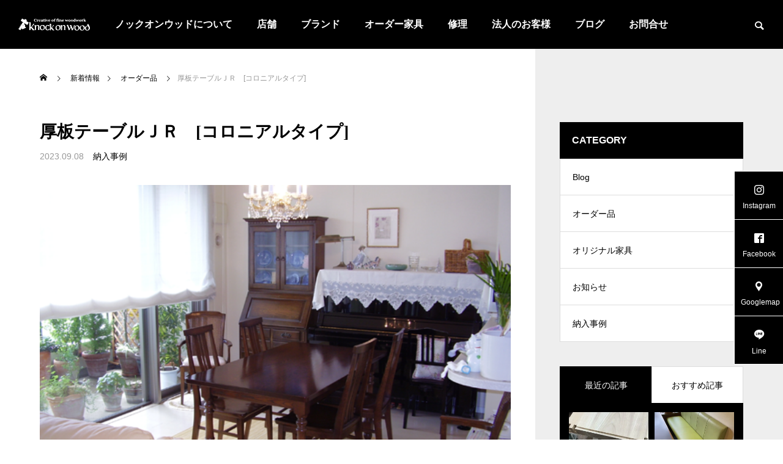

--- FILE ---
content_type: text/html; charset=UTF-8
request_url: https://www.knockonwood.co.jp/?p=233
body_size: 17896
content:
<!DOCTYPE html>
<html class="pc" lang="ja">
<head>
<meta charset="UTF-8">
<!--[if IE]><meta http-equiv="X-UA-Compatible" content="IE=edge"><![endif]-->
<meta name="viewport" content="width=device-width">
<title>厚板テーブルＪＲ　[コロニアルタイプ] | 横浜クラシック家具、無垢材家具の販売・修理店｜ノックオンウッド</title>
<meta name="description" content="東京都世田谷区　Ｔ邸NoT-118スタイルコロニアルシリーズ　厚板テーブルＪＲサイズ幅1,500×奥行850×高さ710mm素材オーク無垢材仕上げラッカーカラーNo3...">
<link rel="pingback" href="https://www.knockonwood.co.jp/top/xmlrpc.php">
<meta name='robots' content='max-image-preview:large' />
<link rel='dns-prefetch' href='//www.googletagmanager.com' />
<link rel="alternate" type="application/rss+xml" title="横浜クラシック家具、無垢材家具の販売・修理店｜ノックオンウッド &raquo; フィード" href="https://www.knockonwood.co.jp/?feed=rss2" />
<link rel="alternate" type="application/rss+xml" title="横浜クラシック家具、無垢材家具の販売・修理店｜ノックオンウッド &raquo; コメントフィード" href="https://www.knockonwood.co.jp/?feed=comments-rss2" />
<link rel="alternate" type="application/rss+xml" title="横浜クラシック家具、無垢材家具の販売・修理店｜ノックオンウッド &raquo; 厚板テーブルＪＲ　[コロニアルタイプ] のコメントのフィード" href="https://www.knockonwood.co.jp/?feed=rss2&#038;p=233" />
<link rel="alternate" title="oEmbed (JSON)" type="application/json+oembed" href="https://www.knockonwood.co.jp/index.php?rest_route=%2Foembed%2F1.0%2Fembed&#038;url=https%3A%2F%2Fwww.knockonwood.co.jp%2F%3Fp%3D233" />
<link rel="alternate" title="oEmbed (XML)" type="text/xml+oembed" href="https://www.knockonwood.co.jp/index.php?rest_route=%2Foembed%2F1.0%2Fembed&#038;url=https%3A%2F%2Fwww.knockonwood.co.jp%2F%3Fp%3D233&#038;format=xml" />
<style id='wp-img-auto-sizes-contain-inline-css' type='text/css'>
img:is([sizes=auto i],[sizes^="auto," i]){contain-intrinsic-size:3000px 1500px}
/*# sourceURL=wp-img-auto-sizes-contain-inline-css */
</style>
<link rel='stylesheet' id='style-css' href='https://www.knockonwood.co.jp/top/wp-content/themes/falcon_tcd089/style.css?ver=2.1.1' type='text/css' media='all' />
<style id='wp-block-library-inline-css' type='text/css'>
:root{--wp-block-synced-color:#7a00df;--wp-block-synced-color--rgb:122,0,223;--wp-bound-block-color:var(--wp-block-synced-color);--wp-editor-canvas-background:#ddd;--wp-admin-theme-color:#007cba;--wp-admin-theme-color--rgb:0,124,186;--wp-admin-theme-color-darker-10:#006ba1;--wp-admin-theme-color-darker-10--rgb:0,107,160.5;--wp-admin-theme-color-darker-20:#005a87;--wp-admin-theme-color-darker-20--rgb:0,90,135;--wp-admin-border-width-focus:2px}@media (min-resolution:192dpi){:root{--wp-admin-border-width-focus:1.5px}}.wp-element-button{cursor:pointer}:root .has-very-light-gray-background-color{background-color:#eee}:root .has-very-dark-gray-background-color{background-color:#313131}:root .has-very-light-gray-color{color:#eee}:root .has-very-dark-gray-color{color:#313131}:root .has-vivid-green-cyan-to-vivid-cyan-blue-gradient-background{background:linear-gradient(135deg,#00d084,#0693e3)}:root .has-purple-crush-gradient-background{background:linear-gradient(135deg,#34e2e4,#4721fb 50%,#ab1dfe)}:root .has-hazy-dawn-gradient-background{background:linear-gradient(135deg,#faaca8,#dad0ec)}:root .has-subdued-olive-gradient-background{background:linear-gradient(135deg,#fafae1,#67a671)}:root .has-atomic-cream-gradient-background{background:linear-gradient(135deg,#fdd79a,#004a59)}:root .has-nightshade-gradient-background{background:linear-gradient(135deg,#330968,#31cdcf)}:root .has-midnight-gradient-background{background:linear-gradient(135deg,#020381,#2874fc)}:root{--wp--preset--font-size--normal:16px;--wp--preset--font-size--huge:42px}.has-regular-font-size{font-size:1em}.has-larger-font-size{font-size:2.625em}.has-normal-font-size{font-size:var(--wp--preset--font-size--normal)}.has-huge-font-size{font-size:var(--wp--preset--font-size--huge)}.has-text-align-center{text-align:center}.has-text-align-left{text-align:left}.has-text-align-right{text-align:right}.has-fit-text{white-space:nowrap!important}#end-resizable-editor-section{display:none}.aligncenter{clear:both}.items-justified-left{justify-content:flex-start}.items-justified-center{justify-content:center}.items-justified-right{justify-content:flex-end}.items-justified-space-between{justify-content:space-between}.screen-reader-text{border:0;clip-path:inset(50%);height:1px;margin:-1px;overflow:hidden;padding:0;position:absolute;width:1px;word-wrap:normal!important}.screen-reader-text:focus{background-color:#ddd;clip-path:none;color:#444;display:block;font-size:1em;height:auto;left:5px;line-height:normal;padding:15px 23px 14px;text-decoration:none;top:5px;width:auto;z-index:100000}html :where(.has-border-color){border-style:solid}html :where([style*=border-top-color]){border-top-style:solid}html :where([style*=border-right-color]){border-right-style:solid}html :where([style*=border-bottom-color]){border-bottom-style:solid}html :where([style*=border-left-color]){border-left-style:solid}html :where([style*=border-width]){border-style:solid}html :where([style*=border-top-width]){border-top-style:solid}html :where([style*=border-right-width]){border-right-style:solid}html :where([style*=border-bottom-width]){border-bottom-style:solid}html :where([style*=border-left-width]){border-left-style:solid}html :where(img[class*=wp-image-]){height:auto;max-width:100%}:where(figure){margin:0 0 1em}html :where(.is-position-sticky){--wp-admin--admin-bar--position-offset:var(--wp-admin--admin-bar--height,0px)}@media screen and (max-width:600px){html :where(.is-position-sticky){--wp-admin--admin-bar--position-offset:0px}}

/*# sourceURL=wp-block-library-inline-css */
</style><style id='wp-block-image-inline-css' type='text/css'>
.wp-block-image>a,.wp-block-image>figure>a{display:inline-block}.wp-block-image img{box-sizing:border-box;height:auto;max-width:100%;vertical-align:bottom}@media not (prefers-reduced-motion){.wp-block-image img.hide{visibility:hidden}.wp-block-image img.show{animation:show-content-image .4s}}.wp-block-image[style*=border-radius] img,.wp-block-image[style*=border-radius]>a{border-radius:inherit}.wp-block-image.has-custom-border img{box-sizing:border-box}.wp-block-image.aligncenter{text-align:center}.wp-block-image.alignfull>a,.wp-block-image.alignwide>a{width:100%}.wp-block-image.alignfull img,.wp-block-image.alignwide img{height:auto;width:100%}.wp-block-image .aligncenter,.wp-block-image .alignleft,.wp-block-image .alignright,.wp-block-image.aligncenter,.wp-block-image.alignleft,.wp-block-image.alignright{display:table}.wp-block-image .aligncenter>figcaption,.wp-block-image .alignleft>figcaption,.wp-block-image .alignright>figcaption,.wp-block-image.aligncenter>figcaption,.wp-block-image.alignleft>figcaption,.wp-block-image.alignright>figcaption{caption-side:bottom;display:table-caption}.wp-block-image .alignleft{float:left;margin:.5em 1em .5em 0}.wp-block-image .alignright{float:right;margin:.5em 0 .5em 1em}.wp-block-image .aligncenter{margin-left:auto;margin-right:auto}.wp-block-image :where(figcaption){margin-bottom:1em;margin-top:.5em}.wp-block-image.is-style-circle-mask img{border-radius:9999px}@supports ((-webkit-mask-image:none) or (mask-image:none)) or (-webkit-mask-image:none){.wp-block-image.is-style-circle-mask img{border-radius:0;-webkit-mask-image:url('data:image/svg+xml;utf8,<svg viewBox="0 0 100 100" xmlns="http://www.w3.org/2000/svg"><circle cx="50" cy="50" r="50"/></svg>');mask-image:url('data:image/svg+xml;utf8,<svg viewBox="0 0 100 100" xmlns="http://www.w3.org/2000/svg"><circle cx="50" cy="50" r="50"/></svg>');mask-mode:alpha;-webkit-mask-position:center;mask-position:center;-webkit-mask-repeat:no-repeat;mask-repeat:no-repeat;-webkit-mask-size:contain;mask-size:contain}}:root :where(.wp-block-image.is-style-rounded img,.wp-block-image .is-style-rounded img){border-radius:9999px}.wp-block-image figure{margin:0}.wp-lightbox-container{display:flex;flex-direction:column;position:relative}.wp-lightbox-container img{cursor:zoom-in}.wp-lightbox-container img:hover+button{opacity:1}.wp-lightbox-container button{align-items:center;backdrop-filter:blur(16px) saturate(180%);background-color:#5a5a5a40;border:none;border-radius:4px;cursor:zoom-in;display:flex;height:20px;justify-content:center;opacity:0;padding:0;position:absolute;right:16px;text-align:center;top:16px;width:20px;z-index:100}@media not (prefers-reduced-motion){.wp-lightbox-container button{transition:opacity .2s ease}}.wp-lightbox-container button:focus-visible{outline:3px auto #5a5a5a40;outline:3px auto -webkit-focus-ring-color;outline-offset:3px}.wp-lightbox-container button:hover{cursor:pointer;opacity:1}.wp-lightbox-container button:focus{opacity:1}.wp-lightbox-container button:focus,.wp-lightbox-container button:hover,.wp-lightbox-container button:not(:hover):not(:active):not(.has-background){background-color:#5a5a5a40;border:none}.wp-lightbox-overlay{box-sizing:border-box;cursor:zoom-out;height:100vh;left:0;overflow:hidden;position:fixed;top:0;visibility:hidden;width:100%;z-index:100000}.wp-lightbox-overlay .close-button{align-items:center;cursor:pointer;display:flex;justify-content:center;min-height:40px;min-width:40px;padding:0;position:absolute;right:calc(env(safe-area-inset-right) + 16px);top:calc(env(safe-area-inset-top) + 16px);z-index:5000000}.wp-lightbox-overlay .close-button:focus,.wp-lightbox-overlay .close-button:hover,.wp-lightbox-overlay .close-button:not(:hover):not(:active):not(.has-background){background:none;border:none}.wp-lightbox-overlay .lightbox-image-container{height:var(--wp--lightbox-container-height);left:50%;overflow:hidden;position:absolute;top:50%;transform:translate(-50%,-50%);transform-origin:top left;width:var(--wp--lightbox-container-width);z-index:9999999999}.wp-lightbox-overlay .wp-block-image{align-items:center;box-sizing:border-box;display:flex;height:100%;justify-content:center;margin:0;position:relative;transform-origin:0 0;width:100%;z-index:3000000}.wp-lightbox-overlay .wp-block-image img{height:var(--wp--lightbox-image-height);min-height:var(--wp--lightbox-image-height);min-width:var(--wp--lightbox-image-width);width:var(--wp--lightbox-image-width)}.wp-lightbox-overlay .wp-block-image figcaption{display:none}.wp-lightbox-overlay button{background:none;border:none}.wp-lightbox-overlay .scrim{background-color:#fff;height:100%;opacity:.9;position:absolute;width:100%;z-index:2000000}.wp-lightbox-overlay.active{visibility:visible}@media not (prefers-reduced-motion){.wp-lightbox-overlay.active{animation:turn-on-visibility .25s both}.wp-lightbox-overlay.active img{animation:turn-on-visibility .35s both}.wp-lightbox-overlay.show-closing-animation:not(.active){animation:turn-off-visibility .35s both}.wp-lightbox-overlay.show-closing-animation:not(.active) img{animation:turn-off-visibility .25s both}.wp-lightbox-overlay.zoom.active{animation:none;opacity:1;visibility:visible}.wp-lightbox-overlay.zoom.active .lightbox-image-container{animation:lightbox-zoom-in .4s}.wp-lightbox-overlay.zoom.active .lightbox-image-container img{animation:none}.wp-lightbox-overlay.zoom.active .scrim{animation:turn-on-visibility .4s forwards}.wp-lightbox-overlay.zoom.show-closing-animation:not(.active){animation:none}.wp-lightbox-overlay.zoom.show-closing-animation:not(.active) .lightbox-image-container{animation:lightbox-zoom-out .4s}.wp-lightbox-overlay.zoom.show-closing-animation:not(.active) .lightbox-image-container img{animation:none}.wp-lightbox-overlay.zoom.show-closing-animation:not(.active) .scrim{animation:turn-off-visibility .4s forwards}}@keyframes show-content-image{0%{visibility:hidden}99%{visibility:hidden}to{visibility:visible}}@keyframes turn-on-visibility{0%{opacity:0}to{opacity:1}}@keyframes turn-off-visibility{0%{opacity:1;visibility:visible}99%{opacity:0;visibility:visible}to{opacity:0;visibility:hidden}}@keyframes lightbox-zoom-in{0%{transform:translate(calc((-100vw + var(--wp--lightbox-scrollbar-width))/2 + var(--wp--lightbox-initial-left-position)),calc(-50vh + var(--wp--lightbox-initial-top-position))) scale(var(--wp--lightbox-scale))}to{transform:translate(-50%,-50%) scale(1)}}@keyframes lightbox-zoom-out{0%{transform:translate(-50%,-50%) scale(1);visibility:visible}99%{visibility:visible}to{transform:translate(calc((-100vw + var(--wp--lightbox-scrollbar-width))/2 + var(--wp--lightbox-initial-left-position)),calc(-50vh + var(--wp--lightbox-initial-top-position))) scale(var(--wp--lightbox-scale));visibility:hidden}}
/*# sourceURL=https://www.knockonwood.co.jp/top/wp-includes/blocks/image/style.min.css */
</style>
<style id='wp-block-paragraph-inline-css' type='text/css'>
.is-small-text{font-size:.875em}.is-regular-text{font-size:1em}.is-large-text{font-size:2.25em}.is-larger-text{font-size:3em}.has-drop-cap:not(:focus):first-letter{float:left;font-size:8.4em;font-style:normal;font-weight:100;line-height:.68;margin:.05em .1em 0 0;text-transform:uppercase}body.rtl .has-drop-cap:not(:focus):first-letter{float:none;margin-left:.1em}p.has-drop-cap.has-background{overflow:hidden}:root :where(p.has-background){padding:1.25em 2.375em}:where(p.has-text-color:not(.has-link-color)) a{color:inherit}p.has-text-align-left[style*="writing-mode:vertical-lr"],p.has-text-align-right[style*="writing-mode:vertical-rl"]{rotate:180deg}
/*# sourceURL=https://www.knockonwood.co.jp/top/wp-includes/blocks/paragraph/style.min.css */
</style>
<style id='wp-block-table-inline-css' type='text/css'>
.wp-block-table{overflow-x:auto}.wp-block-table table{border-collapse:collapse;width:100%}.wp-block-table thead{border-bottom:3px solid}.wp-block-table tfoot{border-top:3px solid}.wp-block-table td,.wp-block-table th{border:1px solid;padding:.5em}.wp-block-table .has-fixed-layout{table-layout:fixed;width:100%}.wp-block-table .has-fixed-layout td,.wp-block-table .has-fixed-layout th{word-break:break-word}.wp-block-table.aligncenter,.wp-block-table.alignleft,.wp-block-table.alignright{display:table;width:auto}.wp-block-table.aligncenter td,.wp-block-table.aligncenter th,.wp-block-table.alignleft td,.wp-block-table.alignleft th,.wp-block-table.alignright td,.wp-block-table.alignright th{word-break:break-word}.wp-block-table .has-subtle-light-gray-background-color{background-color:#f3f4f5}.wp-block-table .has-subtle-pale-green-background-color{background-color:#e9fbe5}.wp-block-table .has-subtle-pale-blue-background-color{background-color:#e7f5fe}.wp-block-table .has-subtle-pale-pink-background-color{background-color:#fcf0ef}.wp-block-table.is-style-stripes{background-color:initial;border-collapse:inherit;border-spacing:0}.wp-block-table.is-style-stripes tbody tr:nth-child(odd){background-color:#f0f0f0}.wp-block-table.is-style-stripes.has-subtle-light-gray-background-color tbody tr:nth-child(odd){background-color:#f3f4f5}.wp-block-table.is-style-stripes.has-subtle-pale-green-background-color tbody tr:nth-child(odd){background-color:#e9fbe5}.wp-block-table.is-style-stripes.has-subtle-pale-blue-background-color tbody tr:nth-child(odd){background-color:#e7f5fe}.wp-block-table.is-style-stripes.has-subtle-pale-pink-background-color tbody tr:nth-child(odd){background-color:#fcf0ef}.wp-block-table.is-style-stripes td,.wp-block-table.is-style-stripes th{border-color:#0000}.wp-block-table.is-style-stripes{border-bottom:1px solid #f0f0f0}.wp-block-table .has-border-color td,.wp-block-table .has-border-color th,.wp-block-table .has-border-color tr,.wp-block-table .has-border-color>*{border-color:inherit}.wp-block-table table[style*=border-top-color] tr:first-child,.wp-block-table table[style*=border-top-color] tr:first-child td,.wp-block-table table[style*=border-top-color] tr:first-child th,.wp-block-table table[style*=border-top-color]>*,.wp-block-table table[style*=border-top-color]>* td,.wp-block-table table[style*=border-top-color]>* th{border-top-color:inherit}.wp-block-table table[style*=border-top-color] tr:not(:first-child){border-top-color:initial}.wp-block-table table[style*=border-right-color] td:last-child,.wp-block-table table[style*=border-right-color] th,.wp-block-table table[style*=border-right-color] tr,.wp-block-table table[style*=border-right-color]>*{border-right-color:inherit}.wp-block-table table[style*=border-bottom-color] tr:last-child,.wp-block-table table[style*=border-bottom-color] tr:last-child td,.wp-block-table table[style*=border-bottom-color] tr:last-child th,.wp-block-table table[style*=border-bottom-color]>*,.wp-block-table table[style*=border-bottom-color]>* td,.wp-block-table table[style*=border-bottom-color]>* th{border-bottom-color:inherit}.wp-block-table table[style*=border-bottom-color] tr:not(:last-child){border-bottom-color:initial}.wp-block-table table[style*=border-left-color] td:first-child,.wp-block-table table[style*=border-left-color] th,.wp-block-table table[style*=border-left-color] tr,.wp-block-table table[style*=border-left-color]>*{border-left-color:inherit}.wp-block-table table[style*=border-style] td,.wp-block-table table[style*=border-style] th,.wp-block-table table[style*=border-style] tr,.wp-block-table table[style*=border-style]>*{border-style:inherit}.wp-block-table table[style*=border-width] td,.wp-block-table table[style*=border-width] th,.wp-block-table table[style*=border-width] tr,.wp-block-table table[style*=border-width]>*{border-style:inherit;border-width:inherit}
/*# sourceURL=https://www.knockonwood.co.jp/top/wp-includes/blocks/table/style.min.css */
</style>
<style id='global-styles-inline-css' type='text/css'>
:root{--wp--preset--aspect-ratio--square: 1;--wp--preset--aspect-ratio--4-3: 4/3;--wp--preset--aspect-ratio--3-4: 3/4;--wp--preset--aspect-ratio--3-2: 3/2;--wp--preset--aspect-ratio--2-3: 2/3;--wp--preset--aspect-ratio--16-9: 16/9;--wp--preset--aspect-ratio--9-16: 9/16;--wp--preset--color--black: #000000;--wp--preset--color--cyan-bluish-gray: #abb8c3;--wp--preset--color--white: #ffffff;--wp--preset--color--pale-pink: #f78da7;--wp--preset--color--vivid-red: #cf2e2e;--wp--preset--color--luminous-vivid-orange: #ff6900;--wp--preset--color--luminous-vivid-amber: #fcb900;--wp--preset--color--light-green-cyan: #7bdcb5;--wp--preset--color--vivid-green-cyan: #00d084;--wp--preset--color--pale-cyan-blue: #8ed1fc;--wp--preset--color--vivid-cyan-blue: #0693e3;--wp--preset--color--vivid-purple: #9b51e0;--wp--preset--gradient--vivid-cyan-blue-to-vivid-purple: linear-gradient(135deg,rgb(6,147,227) 0%,rgb(155,81,224) 100%);--wp--preset--gradient--light-green-cyan-to-vivid-green-cyan: linear-gradient(135deg,rgb(122,220,180) 0%,rgb(0,208,130) 100%);--wp--preset--gradient--luminous-vivid-amber-to-luminous-vivid-orange: linear-gradient(135deg,rgb(252,185,0) 0%,rgb(255,105,0) 100%);--wp--preset--gradient--luminous-vivid-orange-to-vivid-red: linear-gradient(135deg,rgb(255,105,0) 0%,rgb(207,46,46) 100%);--wp--preset--gradient--very-light-gray-to-cyan-bluish-gray: linear-gradient(135deg,rgb(238,238,238) 0%,rgb(169,184,195) 100%);--wp--preset--gradient--cool-to-warm-spectrum: linear-gradient(135deg,rgb(74,234,220) 0%,rgb(151,120,209) 20%,rgb(207,42,186) 40%,rgb(238,44,130) 60%,rgb(251,105,98) 80%,rgb(254,248,76) 100%);--wp--preset--gradient--blush-light-purple: linear-gradient(135deg,rgb(255,206,236) 0%,rgb(152,150,240) 100%);--wp--preset--gradient--blush-bordeaux: linear-gradient(135deg,rgb(254,205,165) 0%,rgb(254,45,45) 50%,rgb(107,0,62) 100%);--wp--preset--gradient--luminous-dusk: linear-gradient(135deg,rgb(255,203,112) 0%,rgb(199,81,192) 50%,rgb(65,88,208) 100%);--wp--preset--gradient--pale-ocean: linear-gradient(135deg,rgb(255,245,203) 0%,rgb(182,227,212) 50%,rgb(51,167,181) 100%);--wp--preset--gradient--electric-grass: linear-gradient(135deg,rgb(202,248,128) 0%,rgb(113,206,126) 100%);--wp--preset--gradient--midnight: linear-gradient(135deg,rgb(2,3,129) 0%,rgb(40,116,252) 100%);--wp--preset--font-size--small: 13px;--wp--preset--font-size--medium: 20px;--wp--preset--font-size--large: 36px;--wp--preset--font-size--x-large: 42px;--wp--preset--spacing--20: 0.44rem;--wp--preset--spacing--30: 0.67rem;--wp--preset--spacing--40: 1rem;--wp--preset--spacing--50: 1.5rem;--wp--preset--spacing--60: 2.25rem;--wp--preset--spacing--70: 3.38rem;--wp--preset--spacing--80: 5.06rem;--wp--preset--shadow--natural: 6px 6px 9px rgba(0, 0, 0, 0.2);--wp--preset--shadow--deep: 12px 12px 50px rgba(0, 0, 0, 0.4);--wp--preset--shadow--sharp: 6px 6px 0px rgba(0, 0, 0, 0.2);--wp--preset--shadow--outlined: 6px 6px 0px -3px rgb(255, 255, 255), 6px 6px rgb(0, 0, 0);--wp--preset--shadow--crisp: 6px 6px 0px rgb(0, 0, 0);}:where(.is-layout-flex){gap: 0.5em;}:where(.is-layout-grid){gap: 0.5em;}body .is-layout-flex{display: flex;}.is-layout-flex{flex-wrap: wrap;align-items: center;}.is-layout-flex > :is(*, div){margin: 0;}body .is-layout-grid{display: grid;}.is-layout-grid > :is(*, div){margin: 0;}:where(.wp-block-columns.is-layout-flex){gap: 2em;}:where(.wp-block-columns.is-layout-grid){gap: 2em;}:where(.wp-block-post-template.is-layout-flex){gap: 1.25em;}:where(.wp-block-post-template.is-layout-grid){gap: 1.25em;}.has-black-color{color: var(--wp--preset--color--black) !important;}.has-cyan-bluish-gray-color{color: var(--wp--preset--color--cyan-bluish-gray) !important;}.has-white-color{color: var(--wp--preset--color--white) !important;}.has-pale-pink-color{color: var(--wp--preset--color--pale-pink) !important;}.has-vivid-red-color{color: var(--wp--preset--color--vivid-red) !important;}.has-luminous-vivid-orange-color{color: var(--wp--preset--color--luminous-vivid-orange) !important;}.has-luminous-vivid-amber-color{color: var(--wp--preset--color--luminous-vivid-amber) !important;}.has-light-green-cyan-color{color: var(--wp--preset--color--light-green-cyan) !important;}.has-vivid-green-cyan-color{color: var(--wp--preset--color--vivid-green-cyan) !important;}.has-pale-cyan-blue-color{color: var(--wp--preset--color--pale-cyan-blue) !important;}.has-vivid-cyan-blue-color{color: var(--wp--preset--color--vivid-cyan-blue) !important;}.has-vivid-purple-color{color: var(--wp--preset--color--vivid-purple) !important;}.has-black-background-color{background-color: var(--wp--preset--color--black) !important;}.has-cyan-bluish-gray-background-color{background-color: var(--wp--preset--color--cyan-bluish-gray) !important;}.has-white-background-color{background-color: var(--wp--preset--color--white) !important;}.has-pale-pink-background-color{background-color: var(--wp--preset--color--pale-pink) !important;}.has-vivid-red-background-color{background-color: var(--wp--preset--color--vivid-red) !important;}.has-luminous-vivid-orange-background-color{background-color: var(--wp--preset--color--luminous-vivid-orange) !important;}.has-luminous-vivid-amber-background-color{background-color: var(--wp--preset--color--luminous-vivid-amber) !important;}.has-light-green-cyan-background-color{background-color: var(--wp--preset--color--light-green-cyan) !important;}.has-vivid-green-cyan-background-color{background-color: var(--wp--preset--color--vivid-green-cyan) !important;}.has-pale-cyan-blue-background-color{background-color: var(--wp--preset--color--pale-cyan-blue) !important;}.has-vivid-cyan-blue-background-color{background-color: var(--wp--preset--color--vivid-cyan-blue) !important;}.has-vivid-purple-background-color{background-color: var(--wp--preset--color--vivid-purple) !important;}.has-black-border-color{border-color: var(--wp--preset--color--black) !important;}.has-cyan-bluish-gray-border-color{border-color: var(--wp--preset--color--cyan-bluish-gray) !important;}.has-white-border-color{border-color: var(--wp--preset--color--white) !important;}.has-pale-pink-border-color{border-color: var(--wp--preset--color--pale-pink) !important;}.has-vivid-red-border-color{border-color: var(--wp--preset--color--vivid-red) !important;}.has-luminous-vivid-orange-border-color{border-color: var(--wp--preset--color--luminous-vivid-orange) !important;}.has-luminous-vivid-amber-border-color{border-color: var(--wp--preset--color--luminous-vivid-amber) !important;}.has-light-green-cyan-border-color{border-color: var(--wp--preset--color--light-green-cyan) !important;}.has-vivid-green-cyan-border-color{border-color: var(--wp--preset--color--vivid-green-cyan) !important;}.has-pale-cyan-blue-border-color{border-color: var(--wp--preset--color--pale-cyan-blue) !important;}.has-vivid-cyan-blue-border-color{border-color: var(--wp--preset--color--vivid-cyan-blue) !important;}.has-vivid-purple-border-color{border-color: var(--wp--preset--color--vivid-purple) !important;}.has-vivid-cyan-blue-to-vivid-purple-gradient-background{background: var(--wp--preset--gradient--vivid-cyan-blue-to-vivid-purple) !important;}.has-light-green-cyan-to-vivid-green-cyan-gradient-background{background: var(--wp--preset--gradient--light-green-cyan-to-vivid-green-cyan) !important;}.has-luminous-vivid-amber-to-luminous-vivid-orange-gradient-background{background: var(--wp--preset--gradient--luminous-vivid-amber-to-luminous-vivid-orange) !important;}.has-luminous-vivid-orange-to-vivid-red-gradient-background{background: var(--wp--preset--gradient--luminous-vivid-orange-to-vivid-red) !important;}.has-very-light-gray-to-cyan-bluish-gray-gradient-background{background: var(--wp--preset--gradient--very-light-gray-to-cyan-bluish-gray) !important;}.has-cool-to-warm-spectrum-gradient-background{background: var(--wp--preset--gradient--cool-to-warm-spectrum) !important;}.has-blush-light-purple-gradient-background{background: var(--wp--preset--gradient--blush-light-purple) !important;}.has-blush-bordeaux-gradient-background{background: var(--wp--preset--gradient--blush-bordeaux) !important;}.has-luminous-dusk-gradient-background{background: var(--wp--preset--gradient--luminous-dusk) !important;}.has-pale-ocean-gradient-background{background: var(--wp--preset--gradient--pale-ocean) !important;}.has-electric-grass-gradient-background{background: var(--wp--preset--gradient--electric-grass) !important;}.has-midnight-gradient-background{background: var(--wp--preset--gradient--midnight) !important;}.has-small-font-size{font-size: var(--wp--preset--font-size--small) !important;}.has-medium-font-size{font-size: var(--wp--preset--font-size--medium) !important;}.has-large-font-size{font-size: var(--wp--preset--font-size--large) !important;}.has-x-large-font-size{font-size: var(--wp--preset--font-size--x-large) !important;}
/*# sourceURL=global-styles-inline-css */
</style>

<style id='classic-theme-styles-inline-css' type='text/css'>
/*! This file is auto-generated */
.wp-block-button__link{color:#fff;background-color:#32373c;border-radius:9999px;box-shadow:none;text-decoration:none;padding:calc(.667em + 2px) calc(1.333em + 2px);font-size:1.125em}.wp-block-file__button{background:#32373c;color:#fff;text-decoration:none}
/*# sourceURL=/wp-includes/css/classic-themes.min.css */
</style>
<link rel='stylesheet' id='contact-form-7-css' href='https://www.knockonwood.co.jp/top/wp-content/plugins/contact-form-7/includes/css/styles.css?ver=5.8.1' type='text/css' media='all' />
<script type="text/javascript" src="https://www.knockonwood.co.jp/top/wp-includes/js/jquery/jquery.min.js?ver=3.7.1" id="jquery-core-js"></script>
<script type="text/javascript" src="https://www.knockonwood.co.jp/top/wp-includes/js/jquery/jquery-migrate.min.js?ver=3.4.1" id="jquery-migrate-js"></script>

<!-- Site Kit によって追加された Google タグ（gtag.js）スニペット -->
<!-- Google アナリティクス スニペット (Site Kit が追加) -->
<script type="text/javascript" src="https://www.googletagmanager.com/gtag/js?id=GT-WR9NFCC8" id="google_gtagjs-js" async></script>
<script type="text/javascript" id="google_gtagjs-js-after">
/* <![CDATA[ */
window.dataLayer = window.dataLayer || [];function gtag(){dataLayer.push(arguments);}
gtag("set","linker",{"domains":["www.knockonwood.co.jp"]});
gtag("js", new Date());
gtag("set", "developer_id.dZTNiMT", true);
gtag("config", "GT-WR9NFCC8");
 window._googlesitekit = window._googlesitekit || {}; window._googlesitekit.throttledEvents = []; window._googlesitekit.gtagEvent = (name, data) => { var key = JSON.stringify( { name, data } ); if ( !! window._googlesitekit.throttledEvents[ key ] ) { return; } window._googlesitekit.throttledEvents[ key ] = true; setTimeout( () => { delete window._googlesitekit.throttledEvents[ key ]; }, 5 ); gtag( "event", name, { ...data, event_source: "site-kit" } ); }; 
//# sourceURL=google_gtagjs-js-after
/* ]]> */
</script>
<link rel="https://api.w.org/" href="https://www.knockonwood.co.jp/index.php?rest_route=/" /><link rel="alternate" title="JSON" type="application/json" href="https://www.knockonwood.co.jp/index.php?rest_route=/wp/v2/posts/233" /><link rel="canonical" href="https://www.knockonwood.co.jp/?p=233" />
<link rel='shortlink' href='https://www.knockonwood.co.jp/?p=233' />
<meta name="generator" content="Site Kit by Google 1.159.0" />
<link rel="stylesheet" href="https://www.knockonwood.co.jp/top/wp-content/themes/falcon_tcd089/css/design-plus.css?ver=2.1.1">
<link rel="stylesheet" href="https://www.knockonwood.co.jp/top/wp-content/themes/falcon_tcd089/css/sns-botton.css?ver=2.1.1">
<link rel="stylesheet" media="screen and (max-width:1201px)" href="https://www.knockonwood.co.jp/top/wp-content/themes/falcon_tcd089/css/responsive.css?ver=2.1.1">
<link rel="stylesheet" media="screen and (max-width:1201px)" href="https://www.knockonwood.co.jp/top/wp-content/themes/falcon_tcd089/css/footer-bar.css?ver=2.1.1">

<script src="https://www.knockonwood.co.jp/top/wp-content/themes/falcon_tcd089/js/jquery.easing.1.4.js?ver=2.1.1"></script>
<script src="https://www.knockonwood.co.jp/top/wp-content/themes/falcon_tcd089/js/jscript.js?ver=2.1.1"></script>
<script src="https://www.knockonwood.co.jp/top/wp-content/themes/falcon_tcd089/js/jquery.cookie.min.js?ver=2.1.1"></script>
<script src="https://www.knockonwood.co.jp/top/wp-content/themes/falcon_tcd089/js/comment.js?ver=2.1.1"></script>
<script src="https://www.knockonwood.co.jp/top/wp-content/themes/falcon_tcd089/js/parallax.js?ver=2.1.1"></script>

<link rel="stylesheet" href="https://www.knockonwood.co.jp/top/wp-content/themes/falcon_tcd089/js/simplebar.css?ver=2.1.1">
<script src="https://www.knockonwood.co.jp/top/wp-content/themes/falcon_tcd089/js/simplebar.min.js?ver=2.1.1"></script>


<script src="https://www.knockonwood.co.jp/top/wp-content/themes/falcon_tcd089/js/header_fix.js?ver=2.1.1"></script>

<script type="text/javascript">
jQuery(document).ready(function($){
  if ($.cookie('close_header_message') == 'on') {
    $('#header_message').hide();
  }
  $('#close_header_message').click(function() {
    $('#header_message').hide();
    $.cookie('close_header_message', 'on', {
      path:'/'
    });
  });
});
</script>

<style type="text/css">
body { font-size:16px; }
.common_headline { font-size:38px !important; font-weight:500 !important; }
@media screen and (max-width:950px) {
  .common_headline { font-size:30px !important; }
}
@media screen and (max-width:750px) {
  body { font-size:14px; }
  .common_headline { font-size:22px !important; font-weight:600 !important; }
}
body, input, textarea { font-family: Arial, "Hiragino Sans", "ヒラギノ角ゴ ProN", "Hiragino Kaku Gothic ProN", "游ゴシック", YuGothic, "メイリオ", Meiryo, sans-serif; }

.rich_font, .p-vertical { font-family: "Times New Roman" , "游明朝" , "Yu Mincho" , "游明朝体" , "YuMincho" , "ヒラギノ明朝 Pro W3" , "Hiragino Mincho Pro" , "HiraMinProN-W3" , "HGS明朝E" , "ＭＳ Ｐ明朝" , "MS PMincho" , serif; font-weight:600; }

.rich_font_type1 { font-family: Arial, "ヒラギノ角ゴ ProN W3", "Hiragino Kaku Gothic ProN", "メイリオ", Meiryo, sans-serif; font-weight:600; }
.rich_font_type2 { font-family: Arial, "Hiragino Sans", "ヒラギノ角ゴ ProN", "Hiragino Kaku Gothic ProN", "游ゴシック", YuGothic, "メイリオ", Meiryo, sans-serif; font-weight:600; }
.rich_font_type3 { font-family: "Times New Roman" , "游明朝" , "Yu Mincho" , "游明朝体" , "YuMincho" , "ヒラギノ明朝 Pro W3" , "Hiragino Mincho Pro" , "HiraMinProN-W3" , "HGS明朝E" , "ＭＳ Ｐ明朝" , "MS PMincho" , serif; font-weight:600; }

#header { background:rgba(0,0,0,1); }
body.single #header, body.no_index_header_content #header, body.header_fix #header { background:rgba(0,0,0,1); }
#header:hover { background:rgba(0,0,0,1) !important; }
#header a, #header_search_button:before { color:#ffffff; }
#header a:hover, #header_search_button:hover:before { color:rgba(255,255,255,0.5); }
#header_logo .logo_text { font-size:32px; }
#footer_logo .logo_text { font-size:32px; }
@media screen and (max-width:1201px) {
  #header_logo .logo_text { font-size:24px; }
  #footer_logo .logo_text { font-size:24px; }
}
#global_menu > ul > li > a { color:#ffffff; }
#global_menu > ul > li > a:hover, #global_menu > ul > li.current-menu-item > a, #header.active #global_menu > ul > li.active > a, #header.active #global_menu > ul > li.active_megamenu_button > a { color:rgba(255,255,255,0.5); }
#global_menu ul ul a { background:#000000; }
#global_menu ul ul a:hover { color:#ffffff; background:#003344; }
#global_menu ul ul li.menu-item-has-children > a:before { color:#ffffff; }
.mobile #header, .mobile body.single.header_fix #header  { background:rgba(0,0,0,1); }
.mobile body.single #header:hover { background:rgba(0,0,0,1); }
.mobile #header:hover { background:rgba(0,0,0,1) !important; }
#drawer_menu { color:#ffffff; background:#000000; }
#drawer_menu a { color:#ffffff; }
#drawer_menu a:hover { color:#003344; }
#mobile_menu a { color:#ffffff; border-color:#444444; }
#mobile_menu li li a { background:#333333; }
#mobile_menu a:hover, #drawer_menu .close_button:hover, #mobile_menu .child_menu_button:hover { color:#ffffff; background:#444444; }
#mobile_menu .child_menu_button .icon:before, #mobile_menu .child_menu_button:hover .icon:before { color:#ffffff; }
#footer_search .button label:before { color:#ffffff; }
#footer_search .button label:hover:before { color:rgba(255,255,255,0.5); }
#footer_banner a { color:#ffffff !important; }
#footer_banner .title { font-size:22px; }
#footer_banner .sub_title { font-size:14px; }
@media screen and (max-width:1050px) {
  #footer_banner .title { font-size:18px; }
  #footer_banner .sub_title { font-size:12px; }
}
.author_profile .avatar_area img, .animate_image img, .animate_background .image {
  width:100%; height:auto;
  -webkit-transition: transform  0.5s ease;
  transition: transform  0.5s ease;
}
.author_profile a.avatar:hover img, .animate_image:hover img, .animate_background:hover .image {
  -webkit-transform: scale(1.2);
  transform: scale(1.2);
}


a { color:#000; }

.sns_button_list.color_type2 li.contact a:before, .author_profile .author_link li.contact a:before, .author_profile .author_link li.user_url a:before
  { color:#000000; }

.widget_headline, .page_navi span.current, #post_pagination p, #comment_tab li.active a, #index_news_ticker .category, #side_menu a, #copyright, .news_list .item, .blog_list .item,
  #return_top a, #footer_banner .title_area, .widget_tab_post_list_button div.active, .widget_tab_post_list, #showroom_list .title, .megamenu_a .category, .megamenu_b .title, #showroom_sort_button a.active,
    #related_post .category, #showroom_title_area_bottom:before
      { background:#000000; }

.page_navi span.current, #post_pagination p, .widget_tab_post_list_button div.active, #showroom_sort_button a.active
  { border-color:#000000; }

#footer_menu ul li a:hover { color:rgba(0,0,0,0.5); }

.megamenu, #showroom_gallery p, #showroom_list .category, .index_showroom_list .category
  { background-color:#003344; }

#showroom_gallery_nav .owl-item.current .item:before, #showroom_gallery_nav .item:hover:before
  { box-shadow:inset 0 0 0 4px #003344; }
a:hover, #footer_top a:hover, #footer_social_link li a:hover:before, #next_prev_post a:hover, .single_copy_title_url_btn:hover,
  .tcdw_search_box_widget .search_area .search_button:hover:before, #single_author_title_area .author_link li a:hover:before, .author_profile a:hover, #post_meta_bottom a:hover, .cardlink_title a:hover,
    .comment a:hover, .comment_form_wrapper a:hover
      { color:#003344; }

.page_navi a:hover, #post_pagination a:hover, #p_readmore .button:hover, .c-pw__btn:hover, #comment_tab li a:hover, #submit_comment:hover, #cancel_comment_reply a:hover,
  #wp-calendar #prev a:hover, #wp-calendar #next a:hover, #wp-calendar td a:hover, #comment_tab li a:hover, #return_top a:hover, #side_menu a:hover, #related_post .category:hover
      { background-color:#003344; }

.page_navi a:hover, #post_pagination a:hover, #comment_textarea textarea:focus, .c-pw__box-input:focus
  { border-color:#003344; }

.post_content a, .custom-html-widget a { color:#000000; }
.post_content a:hover, .custom-html-widget a:hover { color:#003344; }

.design_button.type1 a { color:#ffffff !important; background:#000000; }
.design_button.type1 a:hover { color:#ffffff !important; background:#003344; }
.is-style-regular td:first-child{
width: 30%;
}
.w100 img{
width: 100% !important;
}
.table__edit td{padding: 16px;}
.table__edit td:first-child{
width: 30%;
}
.p-5{
padding: 5%;
}
.table__edit td a{
    background:  #000;
color: #fff;
    padding: 8px 24px;
}.styled_h2 {
  font-size:26px !important; text-align:left; color:#ffffff; background:#000000;  border-top:0px solid #dddddd;
  border-bottom:0px solid #dddddd;
  border-left:0px solid #dddddd;
  border-right:0px solid #dddddd;
  padding:15px 15px 15px 15px !important;
  margin:0px 0px 30px !important;
}
.styled_h3 {
  font-size:22px !important; text-align:left; color:#000000;   border-top:0px solid #dddddd;
  border-bottom:0px solid #dddddd;
  border-left:2px solid #000000;
  border-right:0px solid #dddddd;
  padding:6px 0px 6px 16px !important;
  margin:0px 0px 30px !important;
}
.styled_h4 {
  font-size:18px !important; text-align:left; color:#000000;   border-top:0px solid #dddddd;
  border-bottom:1px solid #dddddd;
  border-left:0px solid #dddddd;
  border-right:0px solid #dddddd;
  padding:3px 0px 3px 20px !important;
  margin:0px 0px 30px !important;
}
.styled_h5 {
  font-size:14px !important; text-align:left; color:#000000;   border-top:0px solid #dddddd;
  border-bottom:1px solid #dddddd;
  border-left:0px solid #dddddd;
  border-right:0px solid #dddddd;
  padding:3px 0px 3px 24px !important;
  margin:0px 0px 30px !important;
}
@media screen and (max-width:750px) {
  .styled_h2 { font-size:16px !important; margin:0px 0px 20px !important; }
  .styled_h3 { font-size:16px !important; margin:0px 0px 20px !important; }
  .styled_h4 { font-size:15px !important; margin:0px 0px 20px !important; }
  .styled_h5 { font-size:14px !important; margin:0px 0px 20px !important; }
}
.q_custom_button1 {
  color:#ffffff !important;
  border-color:rgba(83,83,83,1);
}
.q_custom_button1.animation_type1 { background:#535353; }
.q_custom_button1:hover, .q_custom_button1:focus {
  color:#ffffff !important;
  border-color:rgba(125,125,125,1);
}
.q_custom_button1.animation_type1:hover { background:#7d7d7d; }
.q_custom_button1:before { background:#7d7d7d; }
.q_custom_button2 {
  color:#ffffff !important;
  border-color:rgba(83,83,83,1);
}
.q_custom_button2.animation_type1 { background:#535353; }
.q_custom_button2:hover, .q_custom_button2:focus {
  color:#ffffff !important;
  border-color:rgba(125,125,125,1);
}
.q_custom_button2.animation_type1:hover { background:#7d7d7d; }
.q_custom_button2:before { background:#7d7d7d; }
.speech_balloon_left1 .speach_balloon_text { background-color: #ffdfdf; border-color: #ffdfdf; color: #000000 }
.speech_balloon_left1 .speach_balloon_text::before { border-right-color: #ffdfdf }
.speech_balloon_left1 .speach_balloon_text::after { border-right-color: #ffdfdf }
.speech_balloon_left2 .speach_balloon_text { background-color: #ffffff; border-color: #ff5353; color: #000000 }
.speech_balloon_left2 .speach_balloon_text::before { border-right-color: #ff5353 }
.speech_balloon_left2 .speach_balloon_text::after { border-right-color: #ffffff }
.speech_balloon_right1 .speach_balloon_text { background-color: #ccf4ff; border-color: #ccf4ff; color: #000000 }
.speech_balloon_right1 .speach_balloon_text::before { border-left-color: #ccf4ff }
.speech_balloon_right1 .speach_balloon_text::after { border-left-color: #ccf4ff }
.speech_balloon_right2 .speach_balloon_text { background-color: #ffffff; border-color: #0789b5; color: #000000 }
.speech_balloon_right2 .speach_balloon_text::before { border-left-color: #0789b5 }
.speech_balloon_right2 .speach_balloon_text::after { border-left-color: #ffffff }
.qt_google_map .pb_googlemap_custom-overlay-inner { background:#000000; color:#ffffff; }
.qt_google_map .pb_googlemap_custom-overlay-inner::after { border-color:#000000 transparent transparent transparent; }
.design_headline1 { font-size:28px !important; background:#000; color:#fff; height:70px; line-height:70px !important; position:relative; text-align:center; margin:0 0 30px 0 !important; padding:0 !important; }
.design_headline2 { font-size:26px !important; background:#eee; height:70px; line-height:70px !important; position:relative; text-align:center; margin:0 0 50px 0 !important; padding:0 !important; }
.design_headline2 .num { font-size:20px !important; width:50px; height:50px; line-height:50px; font-family:'Arial'; display:block; background:#000; position:absolute; top:10px; left:10px; color:#fff; }
@media screen and (max-width:750px) {
  .design_headline1 { font-size:16px !important; height:50px; line-height:50px !important; margin:0 0 20px 0 !important; }
  .design_headline2 { font-size:16px !important; height:50px; line-height:50px !important; margin:0 0 20px 0 !important; }
  .design_headline2 .num { font-size:14px !important; width:30px; height:30px; line-height:30px; }
}
</style>

<style id="current-page-style" type="text/css">
#post_title .title { font-size:28px; }
#related_post .title { font-size:14px; }
@media screen and (max-width:750px) {
  #post_title .title { font-size:18px; }
  #related_post .title { font-size:13px; }
}
</style>

<script type="text/javascript">
jQuery(function($){
  if ($('.megamenu_a .slider').length){
    $('.megamenu_a .slider').addClass('owl-carousel').owlCarousel({
      autoplay: true,
      autoplayHoverPause: true,
      autoplayTimeout: 5000,
      autoplaySpeed: 700,
      dots: false,
      items: 4,
      loop: true,
      nav: true,
      navText: ['&#xe90f', '&#xe910']
    });
  }
});
</script>

<meta name="google-site-verification" content="CpX8jdty8qKLZCuNjgEOcF58q6wCB_Bs1vFkHwh-G3M"><link rel="icon" href="https://www.knockonwood.co.jp/top/wp-content/uploads/2023/12/名称未設定-2.jpg" sizes="32x32" />
<link rel="icon" href="https://www.knockonwood.co.jp/top/wp-content/uploads/2023/12/名称未設定-2.jpg" sizes="192x192" />
<link rel="apple-touch-icon" href="https://www.knockonwood.co.jp/top/wp-content/uploads/2023/12/名称未設定-2.jpg" />
<meta name="msapplication-TileImage" content="https://www.knockonwood.co.jp/top/wp-content/uploads/2023/12/名称未設定-2.jpg" />
</head>
<body id="body" class="wp-singular post-template-default single single-post postid-233 single-format-standard wp-theme-falcon_tcd089 use_header_fix use_mobile_header_fix">


 
 
 <header id="header">
    <div id="header_logo">
   <p class="logo">
 <a href="https://www.knockonwood.co.jp/" title="横浜クラシック家具、無垢材家具の販売・修理店｜ノックオンウッド">
    <img class="logo_image" src="https://www.knockonwood.co.jp/top/wp-content/uploads/2023/07/アセット-1-1.png?1768646027" alt="横浜クラシック家具、無垢材家具の販売・修理店｜ノックオンウッド" title="横浜クラシック家具、無垢材家具の販売・修理店｜ノックオンウッド" width="117" height="20" />
     </a>
</p>

  </div>
    <div id="header_search">
   <div id="header_search_button"></div>
   <form role="search" method="get" id="header_searchform" action="https://www.knockonwood.co.jp">
    <div class="input_area"><input type="text" value="" id="header_search_input" name="s" autocomplete="off"></div>
    <div class="button"><label for="header_search_button"></label><input type="submit" id="header_search_button" value=""></div>
   </form>
  </div>
      <a id="global_menu_button" href="#"><span></span><span></span><span></span></a>
  <nav id="global_menu">
   <ul id="menu-menu" class="menu"><li id="menu-item-29" class="menu-item menu-item-type-custom menu-item-object-custom menu-item-has-children menu-item-29 "><a href="#">ノックオンウッドについて</a>
<ul class="sub-menu">
	<li id="menu-item-1955" class="menu-item menu-item-type-post_type menu-item-object-page menu-item-1955 "><a href="https://www.knockonwood.co.jp/?page_id=2">ノックオンウッドとは</a></li>
	<li id="menu-item-178" class="menu-item menu-item-type-post_type menu-item-object-page menu-item-178 "><a href="https://www.knockonwood.co.jp/?page_id=151">ノックオンウッドの塗装について</a></li>
</ul>
</li>
<li id="menu-item-1701" class="menu-item menu-item-type-post_type menu-item-object-page menu-item-1701 "><a href="https://www.knockonwood.co.jp/?page_id=782">店舗</a></li>
<li id="menu-item-59" class="menu-item menu-item-type-post_type_archive menu-item-object-showroom menu-item-has-children menu-item-59 "><a href="https://www.knockonwood.co.jp/?post_type=showroom">ブランド</a>
<ul class="sub-menu">
	<li id="menu-item-60" class="menu-item menu-item-type-taxonomy menu-item-object-showroom_category menu-item-60 "><a href="https://www.knockonwood.co.jp/?showroom_category=colonial-series">Colonial Series</a></li>
	<li id="menu-item-2319" class="menu-item menu-item-type-custom menu-item-object-custom menu-item-2319 "><a href="https://www.knockonwood.co.jp/?showroom_category=grace-series">Grace Series</a></li>
	<li id="menu-item-2320" class="menu-item menu-item-type-custom menu-item-object-custom menu-item-2320 "><a href="https://www.knockonwood.co.jp/?showroom_category=grander-series">Grander Series</a></li>
	<li id="menu-item-2321" class="menu-item menu-item-type-custom menu-item-object-custom menu-item-2321 "><a href="https://www.knockonwood.co.jp/?showroom_category=old-english-series">Old English Series</a></li>
	<li id="menu-item-2322" class="menu-item menu-item-type-custom menu-item-object-custom menu-item-2322 "><a href="https://www.knockonwood.co.jp/?showroom_category=mission-series-2">Mission Series</a></li>
	<li id="menu-item-2323" class="menu-item menu-item-type-custom menu-item-object-custom menu-item-2323 "><a href="https://www.knockonwood.co.jp/?showroom_category=fio-series-2">Fio Series</a></li>
	<li id="menu-item-2324" class="menu-item menu-item-type-custom menu-item-object-custom menu-item-2324 "><a href="https://www.knockonwood.co.jp/?showroom_category=s-series-2">S Series</a></li>
	<li id="menu-item-2325" class="menu-item menu-item-type-custom menu-item-object-custom menu-item-2325 "><a href="https://www.knockonwood.co.jp/?showroom_category=sc-series-2">SC Series</a></li>
	<li id="menu-item-2326" class="menu-item menu-item-type-custom menu-item-object-custom menu-item-2326 "><a href="https://www.knockonwood.co.jp/?showroom_category=neigher-series-2">Neigher Series</a></li>
	<li id="menu-item-2327" class="menu-item menu-item-type-custom menu-item-object-custom menu-item-2327 "><a href="https://www.knockonwood.co.jp/?showroom_category=re-product-2">Re-product</a></li>
	<li id="menu-item-2328" class="menu-item menu-item-type-custom menu-item-object-custom menu-item-2328 "><a href="https://www.knockonwood.co.jp/?showroom_category=vintage-2">Vintage</a></li>
	<li id="menu-item-2329" class="menu-item menu-item-type-custom menu-item-object-custom menu-item-2329 "><a href="https://www.knockonwood.co.jp/?showroom_category=single-board-2">一枚板家具</a></li>
	<li id="menu-item-2330" class="menu-item menu-item-type-custom menu-item-object-custom menu-item-2330 "><a href="https://www.knockonwood.co.jp/?showroom_category=original">オリジナル小物</a></li>
</ul>
</li>
<li id="menu-item-2237" class="menu-item menu-item-type-custom menu-item-object-custom menu-item-has-children menu-item-2237 "><a href="#">オーダー家具</a>
<ul class="sub-menu">
	<li id="menu-item-114" class="menu-item menu-item-type-custom menu-item-object-custom menu-item-114 "><a href="https://www.knockonwood.co.jp/?page_id=137">オーダー家具について</a></li>
	<li id="menu-item-173" class="menu-item menu-item-type-post_type menu-item-object-page menu-item-173 "><a href="https://www.knockonwood.co.jp/?page_id=171">フルオーダー事例</a></li>
	<li id="menu-item-174" class="menu-item menu-item-type-post_type menu-item-object-page menu-item-174 "><a href="https://www.knockonwood.co.jp/?page_id=149">セミオーダー事例</a></li>
	<li id="menu-item-175" class="menu-item menu-item-type-post_type menu-item-object-page menu-item-175 "><a href="https://www.knockonwood.co.jp/?page_id=157">オプションについて</a></li>
	<li id="menu-item-177" class="menu-item menu-item-type-post_type menu-item-object-page menu-item-177 "><a href="https://www.knockonwood.co.jp/?page_id=153">パーツについて</a></li>
	<li id="menu-item-176" class="menu-item menu-item-type-post_type menu-item-object-page menu-item-176 "><a href="https://www.knockonwood.co.jp/?page_id=155">生地について</a></li>
	<li id="menu-item-1702" class="menu-item menu-item-type-taxonomy menu-item-object-category current-post-ancestor current-menu-parent current-post-parent menu-item-1702 "><a href="https://www.knockonwood.co.jp/?cat=19">納入事例</a></li>
</ul>
</li>
<li id="menu-item-113" class="menu-item menu-item-type-custom menu-item-object-custom menu-item-has-children menu-item-113 "><a href="#">修理</a>
<ul class="sub-menu">
	<li id="menu-item-2227" class="menu-item menu-item-type-custom menu-item-object-custom menu-item-2227 "><a href="https://www.knockonwood.co.jp/?page_id=122">修理について</a></li>
	<li id="menu-item-2218" class="menu-item menu-item-type-post_type menu-item-object-page menu-item-2218 "><a href="https://www.knockonwood.co.jp/?page_id=2193">アンティーク家具仕上げ直し</a></li>
	<li id="menu-item-2220" class="menu-item menu-item-type-post_type menu-item-object-page menu-item-2220 "><a href="https://www.knockonwood.co.jp/?page_id=1871">タッチアップペン</a></li>
	<li id="menu-item-2219" class="menu-item menu-item-type-post_type menu-item-object-page menu-item-2219 "><a href="https://www.knockonwood.co.jp/?page_id=1879">オイル製品のためのメンテナンスキット</a></li>
</ul>
</li>
<li id="menu-item-111" class="menu-item menu-item-type-custom menu-item-object-custom menu-item-111 "><a href="https://www.knockonwood.co.jp/?page_id=139">法人のお客様</a></li>
<li id="menu-item-1829" class="menu-item menu-item-type-custom menu-item-object-custom menu-item-1829 "><a href="https://www.knockonwood.co.jp/?cat=18">ブログ</a></li>
<li id="menu-item-1789" class="menu-item menu-item-type-post_type menu-item-object-page menu-item-1789 "><a href="https://www.knockonwood.co.jp/?page_id=1211">お問合せ</a></li>
</ul>  </nav>
     </header>

 
<div id="container" >

 
<div id="main_contents">

 <div id="main_col">

 <div id="bread_crumb">
 <ul class="clearfix" itemscope itemtype="http://schema.org/BreadcrumbList">
  <li itemprop="itemListElement" itemscope itemtype="http://schema.org/ListItem" class="home"><a itemprop="item" href="https://www.knockonwood.co.jp/"><span itemprop="name">ホーム</span></a><meta itemprop="position" content="1"></li>
 <li itemprop="itemListElement" itemscope itemtype="http://schema.org/ListItem"><a itemprop="item" href="https://www.knockonwood.co.jp/?p=233"><span itemprop="name">新着情報</span></a><meta itemprop="position" content="2"></li>
  <li class="category" itemprop="itemListElement" itemscope itemtype="http://schema.org/ListItem">
    <a itemprop="item" href="https://www.knockonwood.co.jp/?cat=20"><span itemprop="name">オーダー品</span></a>
    <a itemprop="item" href="https://www.knockonwood.co.jp/?cat=19"><span itemprop="name">納入事例</span></a>
    <meta itemprop="position" content="3">
 </li>
  <li class="last" itemprop="itemListElement" itemscope itemtype="http://schema.org/ListItem"><span itemprop="name">厚板テーブルＪＲ　[コロニアルタイプ]</span><meta itemprop="position" content="4"></li>
  </ul>
</div>

 
  <article id="article">

   
   <div id="post_title">
    <h1 class="title rich_font entry-title">厚板テーブルＪＲ　[コロニアルタイプ]</h1>
    <ul class="meta_top clearfix">
          <li class="date"><time class="entry-date published" datetime="2023-11-06T00:36:17+09:00">2023.09.08</time></li>
                    <li class="category"><a href="https://www.knockonwood.co.jp/?cat=19">納入事例</a></li>
         </ul>
   </div>

      <div id="post_image_wrap">
    <div id="post_image" style="background:url(https://www.knockonwood.co.jp/top/wp-content/uploads/2023/08/order_table_118_01main-540x480.png) no-repeat center center; background-size:cover;"></div>
   </div>
   
      <div class="single_share clearfix" id="single_share_top">
    <div class="share-type1 share-top">
 
	<div class="sns mt10">
		<ul class="type1 clearfix">
			<li class="twitter">
				<a href="http://twitter.com/share?text=%E5%8E%9A%E6%9D%BF%E3%83%86%E3%83%BC%E3%83%96%E3%83%AB%EF%BC%AA%EF%BC%B2%E3%80%80%5B%E3%82%B3%E3%83%AD%E3%83%8B%E3%82%A2%E3%83%AB%E3%82%BF%E3%82%A4%E3%83%97%5D&url=https%3A%2F%2Fwww.knockonwood.co.jp%2F%3Fp%3D233&via=&tw_p=tweetbutton&related=" onclick="javascript:window.open(this.href, '', 'menubar=no,toolbar=no,resizable=yes,scrollbars=yes,height=400,width=600');return false;"><i class="icon-twitter"></i><span class="ttl">Tweet</span><span class="share-count"></span></a>
			</li>
			<li class="facebook">
				<a href="//www.facebook.com/sharer/sharer.php?u=https://www.knockonwood.co.jp/?p=233&amp;t=%E5%8E%9A%E6%9D%BF%E3%83%86%E3%83%BC%E3%83%96%E3%83%AB%EF%BC%AA%EF%BC%B2%E3%80%80%5B%E3%82%B3%E3%83%AD%E3%83%8B%E3%82%A2%E3%83%AB%E3%82%BF%E3%82%A4%E3%83%97%5D" class="facebook-btn-icon-link" target="blank" rel="nofollow"><i class="icon-facebook"></i><span class="ttl">Share</span><span class="share-count"></span></a>
			</li>
			<li class="hatebu">
				<a href="http://b.hatena.ne.jp/add?mode=confirm&url=https%3A%2F%2Fwww.knockonwood.co.jp%2F%3Fp%3D233" onclick="javascript:window.open(this.href, '', 'menubar=no,toolbar=no,resizable=yes,scrollbars=yes,height=400,width=510');return false;" ><i class="icon-hatebu"></i><span class="ttl">Hatena</span><span class="share-count"></span></a>
			</li>
			<li class="pocket">
				<a href="http://getpocket.com/edit?url=https%3A%2F%2Fwww.knockonwood.co.jp%2F%3Fp%3D233&title=%E5%8E%9A%E6%9D%BF%E3%83%86%E3%83%BC%E3%83%96%E3%83%AB%EF%BC%AA%EF%BC%B2%E3%80%80%5B%E3%82%B3%E3%83%AD%E3%83%8B%E3%82%A2%E3%83%AB%E3%82%BF%E3%82%A4%E3%83%97%5D" target="blank"><i class="icon-pocket"></i><span class="ttl">Pocket</span><span class="share-count"></span></a>
			</li>
			<li class="rss">
				<a href="https://www.knockonwood.co.jp/?feed=rss2" target="blank"><i class="icon-rss"></i><span class="ttl">RSS</span></a>
			</li>
			<li class="feedly">
				<a href="http://feedly.com/index.html#subscription/feed/https://www.knockonwood.co.jp/?feed=rss2" target="blank"><i class="icon-feedly"></i><span class="ttl">feedly</span><span class="share-count"></span></a>
			</li>
			<li class="pinterest">
				<a rel="nofollow" target="_blank" href="https://www.pinterest.com/pin/create/button/?url=https%3A%2F%2Fwww.knockonwood.co.jp%2F%3Fp%3D233&media=https://www.knockonwood.co.jp/top/wp-content/uploads/2023/08/order_table_118_01main.png&description=%E5%8E%9A%E6%9D%BF%E3%83%86%E3%83%BC%E3%83%96%E3%83%AB%EF%BC%AA%EF%BC%B2%E3%80%80%5B%E3%82%B3%E3%83%AD%E3%83%8B%E3%82%A2%E3%83%AB%E3%82%BF%E3%82%A4%E3%83%97%5D"><i class="icon-pinterest"></i><span class="ttl">Pin&nbsp;it</span></a>
			</li>
		</ul>
	</div>
</div>
   </div>
   
   
   
   
      <div class="post_content clearfix">
    
<p>東京都世田谷区　Ｔ邸</p>


<div class="wp-block-image">
<figure class="aligncenter size-full"><img fetchpriority="high" decoding="async" width="540" height="600" src="https://www.knockonwood.co.jp/top/wp-content/uploads/2023/08/order_table_118_01main.png" alt="" class="wp-image-234" srcset="https://www.knockonwood.co.jp/top/wp-content/uploads/2023/08/order_table_118_01main.png 540w, https://www.knockonwood.co.jp/top/wp-content/uploads/2023/08/order_table_118_01main-270x300.png 270w" sizes="(max-width: 540px) 100vw, 540px" /></figure>
</div>

</p>


<figure class="wp-block-table has-small-font-size"><table><tbody><tr><td>No</td><td>T-118</td></tr><tr><td>スタイル</td><td>コロニアルシリーズ　厚板テーブルＪＲ</td></tr><tr><td>サイズ</td><td>幅1,500×奥行850×高さ710mm</td></tr><tr><td>素材</td><td>オーク無垢材</td></tr><tr><td>仕上げ</td><td>ラッカー</td></tr><tr><td>カラー</td><td>No3</td></tr></tbody></table></figure>
   </div>

   
   
      <div id="next_prev_post">
    <div class="item prev_post clearfix">
 <a class="animate_background" href="https://www.knockonwood.co.jp/?p=229">
  <div class="image_wrap">
   <div class="image" style="background:url(https://www.knockonwood.co.jp/top/wp-content/uploads/2023/08/order_table_147_01main-540x468.png) no-repeat center center; background-size:cover;"></div>
  </div>
  <div class="title_area">
   <p class="title"><span>厚板テーブルＢ　[コロニアルタイプ]</span></p>
   <p class="nav">前の記事</p>
  </div>
 </a>
</div>
<div class="item next_post clearfix">
 <a class="animate_background" href="https://www.knockonwood.co.jp/?p=236">
  <div class="image_wrap">
   <div class="image" style="background:url(https://www.knockonwood.co.jp/top/wp-content/uploads/2023/08/order_table_116_01main-540x468.png) no-repeat center center; background-size:cover;"></div>
  </div>
  <div class="title_area">
   <p class="title"><span>楕円テーブルＡ　[コロニアルタイプ]</span></p>
   <p class="nav">次の記事</p>
  </div>
 </a>
</div>
   </div>

  </article><!-- END #article -->

   
   
   
  
    <div id="related_post">
   <h3 class="headline rich_font"><span>関連記事</span></h3>
   <div class="post_list">
        <article class="item">
          <a class="category" href="https://www.knockonwood.co.jp/?cat=19">納入事例</a>
          <a class="animate_background" href="https://www.knockonwood.co.jp/?p=675">
      <div class="image_wrap">
       <div class="image" style="background:url(https://www.knockonwood.co.jp/top/wp-content/uploads/2023/09/order_shelf_315_01main-540x468.png) no-repeat center center; background-size:cover;"></div>
      </div>
      <div class="title_area">
       <h4 class="title"><span>カップボード　[フィオタイプ]</span></h4>
      </div>
     </a>
    </article>
        <article class="item">
          <a class="category" href="https://www.knockonwood.co.jp/?cat=19">納入事例</a>
          <a class="animate_background" href="https://www.knockonwood.co.jp/?p=434">
      <div class="image_wrap">
       <div class="image" style="background:url(https://www.knockonwood.co.jp/top/wp-content/uploads/2023/09/order_lowtable_121_01main-540x468.png) no-repeat center center; background-size:cover;"></div>
      </div>
      <div class="title_area">
       <h4 class="title"><span>ローテーブル</span></h4>
      </div>
     </a>
    </article>
        <article class="item">
          <a class="category" href="https://www.knockonwood.co.jp/?cat=19">納入事例</a>
          <a class="animate_background" href="https://www.knockonwood.co.jp/?p=464">
      <div class="image_wrap">
       <div class="image" style="background:url(https://www.knockonwood.co.jp/top/wp-content/uploads/2023/09/order_lowtable_149_01main-540x468.png) no-repeat center center; background-size:cover;"></div>
      </div>
      <div class="title_area">
       <h4 class="title"><span>耳付一枚板ローテーブル―お気に入りの一枚板で作る家具</span></h4>
      </div>
     </a>
    </article>
        <article class="item">
          <a class="category" href="https://www.knockonwood.co.jp/?cat=19">納入事例</a>
          <a class="animate_background" href="https://www.knockonwood.co.jp/?p=331">
      <div class="image_wrap">
       <div class="image" style="background:url(https://www.knockonwood.co.jp/top/wp-content/uploads/2023/08/order_table_154_01main-540x468.png) no-repeat center center; background-size:cover;"></div>
      </div>
      <div class="title_area">
       <h4 class="title"><span>伸長式テーブル　[フィオタイプ]</span></h4>
      </div>
     </a>
    </article>
        <article class="item">
          <a class="category" href="https://www.knockonwood.co.jp/?cat=19">納入事例</a>
          <a class="animate_background" href="https://www.knockonwood.co.jp/?p=557">
      <div class="image_wrap">
       <div class="image" style="background:url(https://www.knockonwood.co.jp/top/wp-content/uploads/2023/09/order_chair_118_01main-540x468.png) no-repeat center center; background-size:cover;"></div>
      </div>
      <div class="title_area">
       <h4 class="title"><span>ハイバックチェアⅡB[コロニアルシリーズ]―クラシックスタイルにウォルナットの風合い</span></h4>
      </div>
     </a>
    </article>
        <article class="item">
          <a class="category" href="https://www.knockonwood.co.jp/?cat=19">納入事例</a>
          <a class="animate_background" href="https://www.knockonwood.co.jp/?p=690">
      <div class="image_wrap">
       <div class="image" style="background:url(https://www.knockonwood.co.jp/top/wp-content/uploads/2023/09/order_shelf_259_01main-540x468.png) no-repeat center center; background-size:cover;"></div>
      </div>
      <div class="title_area">
       <h4 class="title"><span>カップボード　[フィオタイプ]</span></h4>
      </div>
     </a>
    </article>
       </div><!-- END .post_list -->
  </div><!-- END #related_post -->
  
  
 </div><!-- END #main_col -->

 <div id="side_col">
 <div class="widget_content clearfix category_list_widget" id="category_list_widget-2">
<h3 class="widget_headline"><span>CATEGORY</span></h3><ul>
 	<li class="cat-item cat-item-18"><a href="https://www.knockonwood.co.jp/?cat=18">Blog</a>
</li>
	<li class="cat-item cat-item-20"><a href="https://www.knockonwood.co.jp/?cat=20">オーダー品</a>
</li>
	<li class="cat-item cat-item-4"><a href="https://www.knockonwood.co.jp/?cat=4">オリジナル家具</a>
</li>
	<li class="cat-item cat-item-2"><a href="https://www.knockonwood.co.jp/?cat=2">お知らせ</a>
</li>
	<li class="cat-item cat-item-19"><a href="https://www.knockonwood.co.jp/?cat=19">納入事例</a>
</li>
</ul>
</div>
<div class="widget_content clearfix tab_post_list_widget" id="tab_post_list_widget-2">

<div class="widget_tab_post_list_button clearfix">
 <div class="tab1 active">最近の記事</div>
 <div class="tab2">おすすめ記事</div>
</div>

<ol class="widget_tab_post_list widget_tab_post_list1 active">
  <li class="clearfix">
  <a class="clearfix animate_background" href="https://www.knockonwood.co.jp/?p=2685">
   <div class="image_wrap">
    <div class="image" style="background:url(https://www.knockonwood.co.jp/top/wp-content/uploads/2025/07/2_IMG_1562-500x500.jpeg) no-repeat center center; background-size:cover;"></div>
   </div>
   <div class="title_area">
    <p class="title"><span>松本民芸家具に合わせてライティングデスクをオーダー</span></p>
   </div>
  </a>
 </li>
 <li class="clearfix">
  <a class="clearfix animate_background" href="https://www.knockonwood.co.jp/?p=2616">
   <div class="image_wrap">
    <div class="image" style="background:url(https://www.knockonwood.co.jp/top/wp-content/uploads/2025/07/20220728_1-大-500x500.jpeg) no-repeat center center; background-size:cover;"></div>
   </div>
   <div class="title_area">
    <p class="title"><span>綾瀬市の永楽園(焼肉屋さん)のベンチシートとお椅子の張り替え</span></p>
   </div>
  </a>
 </li>
 <li class="clearfix">
  <a class="clearfix animate_background" href="https://www.knockonwood.co.jp/?p=2587">
   <div class="image_wrap">
    <div class="image" style="background:url(https://www.knockonwood.co.jp/top/wp-content/uploads/2025/07/20240601_4-大-1-500x500.jpeg) no-repeat center center; background-size:cover;"></div>
   </div>
   <div class="title_area">
    <p class="title"><span>思い出のソファーの張り替えのご依頼でした♪</span></p>
   </div>
  </a>
 </li>
</ol>

<ol class="widget_tab_post_list widget_tab_post_list2">
  <li class="clearfix">
  <a class="clearfix animate_background" href="https://www.knockonwood.co.jp/?p=621">
   <div class="image_wrap">
    <div class="image" style="background:url(https://www.knockonwood.co.jp/top/wp-content/uploads/2023/09/order_shelf_319_01main-500x500.png) no-repeat center center; background-size:cover;"></div>
   </div>
   <div class="title_area">
    <p class="title"><span>カップボードSI　[コロニアルタイプ]</span></p>
   </div>
  </a>
 </li>
 <li class="clearfix">
  <a class="clearfix animate_background" href="https://www.knockonwood.co.jp/?p=400">
   <div class="image_wrap">
    <div class="image" style="background:url(https://www.knockonwood.co.jp/top/wp-content/uploads/2023/09/order_lowtable_129_01main-500x500.png) no-repeat center center; background-size:cover;"></div>
   </div>
   <div class="title_area">
    <p class="title"><span>ローテーブル</span></p>
   </div>
  </a>
 </li>
 <li class="clearfix">
  <a class="clearfix animate_background" href="https://www.knockonwood.co.jp/?p=454">
   <div class="image_wrap">
    <div class="image" style="background:url(https://www.knockonwood.co.jp/top/wp-content/uploads/2023/09/order_lowtable_143_01main-500x500.png) no-repeat center center; background-size:cover;"></div>
   </div>
   <div class="title_area">
    <p class="title"><span>耳付ローテーブル</span></p>
   </div>
  </a>
 </li>
</ol>

</div>
<div class="widget_content clearfix tcdw_archive_list_widget" id="tcdw_archive_list_widget-2">
		<div class="p-dropdown">
			<div class="p-dropdown__title"></div>
			<ul class="p-dropdown__list">
					<li><a href='https://www.knockonwood.co.jp/?m=202507'>2025年7月</a></li>
	<li><a href='https://www.knockonwood.co.jp/?m=202409'>2024年9月</a></li>
	<li><a href='https://www.knockonwood.co.jp/?m=202309'>2023年9月</a></li>
	<li><a href='https://www.knockonwood.co.jp/?m=202307'>2023年7月</a></li>
			</ul>
		</div>
</div>
<div class="widget_content clearfix google_search" id="google_search-2">
<form action="https://www.google.com/cse" method="get" id="searchform" class="searchform">
<div>
 <input id="s" type="text" value="" name="q" />
 <input id="searchsubmit" type="submit" name="sa" value="&#xe915;" />
 <input type="hidden" name="cx" value="" />
 <input type="hidden" name="ie" value="UTF-8" />
</div>
</form>
</div>
</div>

</div><!-- END #main_contents -->

 
  <div id="footer_banner">
    <div class="item">
   <a class="link animate_background" href="https://www.knockonwood.co.jp/?page_id=2">
    <div class="image_wrap">
     <div class="image" style="background:url(https://www.knockonwood.co.jp/top/wp-content/uploads/2023/09/0804-20-1-scaled.jpg) no-repeat center center; background-size:cover;"></div>
    </div>
    <div class="title_area">
     <div class="title_area_inner">
      <h3 class="title rich_font_type3">店舗について</h3>
           </div>
    </div>
   </a>
  </div>
    <div class="item">
   <a class="link animate_background" href="https://www.knockonwood.co.jp/?page_id=122">
    <div class="image_wrap">
     <div class="image" style="background:url(https://www.knockonwood.co.jp/top/wp-content/uploads/2023/09/0804-61-scaled.jpg) no-repeat center center; background-size:cover;"></div>
    </div>
    <div class="title_area">
     <div class="title_area_inner">
      <h3 class="title rich_font_type3">修理について</h3>
           </div>
    </div>
   </a>
  </div>
    <div class="item">
   <a class="link animate_background" href="https://www.knockonwood.co.jp/?cat=19">
    <div class="image_wrap">
     <div class="image" style="background:url(https://www.knockonwood.co.jp/top/wp-content/uploads/2023/09/0804-58-scaled.jpg) no-repeat center center; background-size:cover;"></div>
    </div>
    <div class="title_area">
     <div class="title_area_inner">
      <h3 class="title rich_font_type3">納入事例</h3>
           </div>
    </div>
   </a>
  </div>
   </div><!-- END #footer_banner -->
 
 
 <footer id="footer">

  
    <div id="footer_top">
      <div id="footer_logo">
    
<h2 class="logo">
 <a href="https://www.knockonwood.co.jp/" title="横浜クラシック家具、無垢材家具の販売・修理店｜ノックオンウッド">
    <img class="logo_image" src="https://www.knockonwood.co.jp/top/wp-content/uploads/2023/07/アセット-1-1.png?1768646027" alt="横浜クラシック家具、無垢材家具の販売・修理店｜ノックオンウッド" title="横浜クラシック家具、無垢材家具の販売・修理店｜ノックオンウッド" width="117" height="20" />
     </a>
</h2>

   </div>
            <ul id="footer_sns" class="sns_button_list clearfix color_type1">
                            <li class="rss"><a href="https://www.knockonwood.co.jp/?feed=rss2" rel="nofollow noopener" target="_blank" title="RSS"><span>RSS</span></a></li>   </ul>
     </div><!-- END #footer_top -->
  
  
  
    <p id="copyright">Copyright(C)　Knock on wood All Right Reserved. </p>

 </footer>

 <div id="return_top">
  <a href="#body"><span>TOP</span></a>
 </div>

 
</div><!-- #container -->

<div id="side_menu">
  <a class="instagram" href="https://www.instagram.com/knockonwood.co.jp/?hl=ja" target="_blank"><span>Instagram</span></a>
  <a class="facebook" href="https://www.facebook.com/knockonwood1948" target="_blank"><span>Facebook</span></a>
  <a class="map" href="https://www.google.com/maps/place/%E3%83%8E%E3%83%83%E3%82%AF%E3%82%AA%E3%83%B3%E3%82%A6%E3%83%83%E3%83%89/@35.4251891,139.3860134,15z/data=!4m6!3m5!1s0x60185518975ca563:0xf86feed09094b189!8m2!3d35.4251891!4d139.3860134!16s%2Fg%2F1tctxj7r?entry=ttu" target="_blank"><span>Googlemap</span></a>
  <a class="line" href="https://lin.ee/xtC0DeR" target="_blank"><span>Line</span></a>
 </div>

<div id="drawer_menu">
 <nav>
  <ul id="mobile_menu" class="menu"><li class="menu-item menu-item-type-custom menu-item-object-custom menu-item-has-children menu-item-29 "><a href="#">ノックオンウッドについて</a>
<ul class="sub-menu">
	<li class="menu-item menu-item-type-post_type menu-item-object-page menu-item-1955 "><a href="https://www.knockonwood.co.jp/?page_id=2">ノックオンウッドとは</a></li>
	<li class="menu-item menu-item-type-post_type menu-item-object-page menu-item-178 "><a href="https://www.knockonwood.co.jp/?page_id=151">ノックオンウッドの塗装について</a></li>
</ul>
</li>
<li class="menu-item menu-item-type-post_type menu-item-object-page menu-item-1701 "><a href="https://www.knockonwood.co.jp/?page_id=782">店舗</a></li>
<li class="menu-item menu-item-type-post_type_archive menu-item-object-showroom menu-item-has-children menu-item-59 "><a href="https://www.knockonwood.co.jp/?post_type=showroom">ブランド</a>
<ul class="sub-menu">
	<li class="menu-item menu-item-type-taxonomy menu-item-object-showroom_category menu-item-60 "><a href="https://www.knockonwood.co.jp/?showroom_category=colonial-series">Colonial Series</a></li>
	<li class="menu-item menu-item-type-custom menu-item-object-custom menu-item-2319 "><a href="https://www.knockonwood.co.jp/?showroom_category=grace-series">Grace Series</a></li>
	<li class="menu-item menu-item-type-custom menu-item-object-custom menu-item-2320 "><a href="https://www.knockonwood.co.jp/?showroom_category=grander-series">Grander Series</a></li>
	<li class="menu-item menu-item-type-custom menu-item-object-custom menu-item-2321 "><a href="https://www.knockonwood.co.jp/?showroom_category=old-english-series">Old English Series</a></li>
	<li class="menu-item menu-item-type-custom menu-item-object-custom menu-item-2322 "><a href="https://www.knockonwood.co.jp/?showroom_category=mission-series-2">Mission Series</a></li>
	<li class="menu-item menu-item-type-custom menu-item-object-custom menu-item-2323 "><a href="https://www.knockonwood.co.jp/?showroom_category=fio-series-2">Fio Series</a></li>
	<li class="menu-item menu-item-type-custom menu-item-object-custom menu-item-2324 "><a href="https://www.knockonwood.co.jp/?showroom_category=s-series-2">S Series</a></li>
	<li class="menu-item menu-item-type-custom menu-item-object-custom menu-item-2325 "><a href="https://www.knockonwood.co.jp/?showroom_category=sc-series-2">SC Series</a></li>
	<li class="menu-item menu-item-type-custom menu-item-object-custom menu-item-2326 "><a href="https://www.knockonwood.co.jp/?showroom_category=neigher-series-2">Neigher Series</a></li>
	<li class="menu-item menu-item-type-custom menu-item-object-custom menu-item-2327 "><a href="https://www.knockonwood.co.jp/?showroom_category=re-product-2">Re-product</a></li>
	<li class="menu-item menu-item-type-custom menu-item-object-custom menu-item-2328 "><a href="https://www.knockonwood.co.jp/?showroom_category=vintage-2">Vintage</a></li>
	<li class="menu-item menu-item-type-custom menu-item-object-custom menu-item-2329 "><a href="https://www.knockonwood.co.jp/?showroom_category=single-board-2">一枚板家具</a></li>
	<li class="menu-item menu-item-type-custom menu-item-object-custom menu-item-2330 "><a href="https://www.knockonwood.co.jp/?showroom_category=original">オリジナル小物</a></li>
</ul>
</li>
<li class="menu-item menu-item-type-custom menu-item-object-custom menu-item-has-children menu-item-2237 "><a href="#">オーダー家具</a>
<ul class="sub-menu">
	<li class="menu-item menu-item-type-custom menu-item-object-custom menu-item-114 "><a href="https://www.knockonwood.co.jp/?page_id=137">オーダー家具について</a></li>
	<li class="menu-item menu-item-type-post_type menu-item-object-page menu-item-173 "><a href="https://www.knockonwood.co.jp/?page_id=171">フルオーダー事例</a></li>
	<li class="menu-item menu-item-type-post_type menu-item-object-page menu-item-174 "><a href="https://www.knockonwood.co.jp/?page_id=149">セミオーダー事例</a></li>
	<li class="menu-item menu-item-type-post_type menu-item-object-page menu-item-175 "><a href="https://www.knockonwood.co.jp/?page_id=157">オプションについて</a></li>
	<li class="menu-item menu-item-type-post_type menu-item-object-page menu-item-177 "><a href="https://www.knockonwood.co.jp/?page_id=153">パーツについて</a></li>
	<li class="menu-item menu-item-type-post_type menu-item-object-page menu-item-176 "><a href="https://www.knockonwood.co.jp/?page_id=155">生地について</a></li>
	<li class="menu-item menu-item-type-taxonomy menu-item-object-category current-post-ancestor current-menu-parent current-post-parent menu-item-1702 "><a href="https://www.knockonwood.co.jp/?cat=19">納入事例</a></li>
</ul>
</li>
<li class="menu-item menu-item-type-custom menu-item-object-custom menu-item-has-children menu-item-113 "><a href="#">修理</a>
<ul class="sub-menu">
	<li class="menu-item menu-item-type-custom menu-item-object-custom menu-item-2227 "><a href="https://www.knockonwood.co.jp/?page_id=122">修理について</a></li>
	<li class="menu-item menu-item-type-post_type menu-item-object-page menu-item-2218 "><a href="https://www.knockonwood.co.jp/?page_id=2193">アンティーク家具仕上げ直し</a></li>
	<li class="menu-item menu-item-type-post_type menu-item-object-page menu-item-2220 "><a href="https://www.knockonwood.co.jp/?page_id=1871">タッチアップペン</a></li>
	<li class="menu-item menu-item-type-post_type menu-item-object-page menu-item-2219 "><a href="https://www.knockonwood.co.jp/?page_id=1879">オイル製品のためのメンテナンスキット</a></li>
</ul>
</li>
<li class="menu-item menu-item-type-custom menu-item-object-custom menu-item-111 "><a href="https://www.knockonwood.co.jp/?page_id=139">法人のお客様</a></li>
<li class="menu-item menu-item-type-custom menu-item-object-custom menu-item-1829 "><a href="https://www.knockonwood.co.jp/?cat=18">ブログ</a></li>
<li class="menu-item menu-item-type-post_type menu-item-object-page menu-item-1789 "><a href="https://www.knockonwood.co.jp/?page_id=1211">お問合せ</a></li>
</ul> </nav>
  <div id="footer_search">
  <form role="search" method="get" id="footer_searchform" action="https://www.knockonwood.co.jp">
   <div class="input_area"><input type="text" value="" id="footer_search_input" name="s" autocomplete="off"></div>
   <div class="button"><label for="footer_search_button"></label><input type="submit" id="footer_search_button" value=""></div>
  </form>
 </div>
  <div id="mobile_banner">
   </div><!-- END #footer_mobile_banner -->
</div>

<script>


jQuery(document).ready(function($){

  $("#page_header .bg_image").addClass('animate');
  $("#page_header .animate_item").each(function(i){
    $(this).delay(i *700).queue(function(next) {
      $(this).addClass('animate');
      next();
    });
  });

  if( $('#page_header .animation_type2').length ){
    setTimeout(function(){
      $("#page_header .animation_type2 span").each(function(i){
        $(this).delay(i * 50).queue(function(next) {
          $(this).addClass('animate');
          next();
        });
      });
    }, 500);
  };

});

jQuery(window).on('scroll load', function(i) {
  var scTop = jQuery(this).scrollTop();
  var scBottom = scTop + jQuery(this).height();
  jQuery('.inview').each( function(i) {
    var thisPos = jQuery(this).offset().top + 100;
    if ( thisPos < scBottom ) {
      jQuery(this).addClass('animate');
    }
  });
  jQuery('.inview_group').each( function(i) {
    var thisPos = jQuery(this).offset().top + 100;
    if ( thisPos < scBottom ) {
      jQuery(".animate_item",this).each(function(i){
        jQuery(this).delay(i * 300).queue(function(next) {
          jQuery(this).addClass('animate');
          next();
        });
      });
    }
  });
});

</script>


<style id="multiple-file-upload">/* Delete Status */
.dnd-icon-remove.deleting { font-size:12px; color:#000; font-weight: 500; position: relative; top:-3px; }
.dnd-icon-remove.deleting:after { display:none!important; }

.wpcf7-drag-n-drop-file.d-none {
	display:none;
	opacity:0;
	visibility:hidden;
	position:absolute;
	top:0;
}

/* Upload Status */
.dnd-upload-status {
	display:flex;
	padding:4px 0;
	align-items:center;
	position:relative;
}

/* Progress bar - Image */
.dnd-upload-status .dnd-upload-image {
	width:40px;
	height:40px;
	border:1px solid #a5a5a5;
	text-align:center;
	border-radius:100%;
	position:relative;
}
.dnd-upload-status .dnd-upload-image span.file {
    background-image: url("data:image/svg+xml,%0A%3Csvg width='18' height='23' viewBox='0 0 18 23' fill='none' xmlns='http://www.w3.org/2000/svg'%3E%3Cpath d='M12.569 0.659576H0.5V23H18V6.09053L12.569 0.659576ZM12.7872 1.93075L16.7288 5.87234H12.7872V1.93075ZM1.24468 22.2553V1.40426H12.0426V6.61702H17.2553V22.2553H1.24468Z' fill='%235C5B5B'/%3E%3C/svg%3E%0A");
    background-repeat: no-repeat;
    background-size: 100%;
    height: 21px;
    width: 16px;
    display: block;
    position: absolute;
    left: 50%;
    top: 50%;
    transform: translate(-50%, -50%);
    -moz-transform : translate(-50%, -50%);
    -webkit-transform: translate(-50%, -50%);
}

/* Progress bar - Image Details ( Name and Size ) */
.dnd-upload-status .dnd-upload-details {
	padding-left:10px;
	width: calc(100% - 40px);
}
.dnd-upload-status .dnd-upload-details .name {color:#016d98; padding:4px 0; padding-right:60px; display:flex; }
.dnd-upload-status .dnd-upload-details .name span { text-overflow: ellipsis; white-space: nowrap; overflow: hidden; position: relative; padding-right:10px; }
.dnd-upload-status .dnd-upload-details .name em {color:#444242;	font-weight:700; }

/* Remove Upload File */
.dnd-upload-status .dnd-upload-details .remove-file {
	position:absolute;
	right:0;
	top:10px;
	text-decoration:none;
	box-shadow:none;
	outline:none;
    opacity:1;
}
.dnd-upload-status .dnd-upload-details .remove-file span:after {
    content: '';
    width:15px;
    height:15px;
    display: block;
    background-repeat:no-repeat;
    background-size:100%;
    background-image: url("data:image/svg+xml,%3Csvg width='35' height='35' viewBox='0 0 35 35' fill='none' xmlns='http://www.w3.org/2000/svg'%3E%3Cpath d='M17.5 0C7.83499 0 0 7.83499 0 17.5C0 27.165 7.83499 35 17.5 35C27.165 35 35 27.165 35 17.5C34.9888 7.83965 27.1604 0.0112198 17.5 0ZM17.5 33.871C8.45857 33.871 1.12903 26.5414 1.12903 17.5C1.12903 8.45857 8.45857 1.12903 17.5 1.12903C26.5414 1.12903 33.871 8.45857 33.871 17.5C33.861 26.5373 26.5373 33.861 17.5 33.871Z' fill='black'/%3E%3Cpath d='M25.4834 9.51661C25.2629 9.29624 24.9056 9.29624 24.6852 9.51661L17.5 16.7018L10.3148 9.51661C10.0983 9.29236 9.74087 9.28615 9.51661 9.50271C9.29236 9.71927 9.28615 10.0767 9.50271 10.3009C9.50723 10.3057 9.51188 10.3103 9.51661 10.3148L16.7018 17.5L9.51661 24.6852C9.29236 24.9018 9.28615 25.2591 9.50278 25.4834C9.71941 25.7076 10.0768 25.7139 10.301 25.4972C10.3057 25.4927 10.3103 25.488 10.3148 25.4834L17.5 18.2982L24.6852 25.4834C24.9094 25.7 25.2668 25.6938 25.4834 25.4696C25.6947 25.2508 25.6947 24.9039 25.4834 24.6852L18.2982 17.5L25.4834 10.3148C25.7038 10.0944 25.7038 9.73705 25.4834 9.51661Z' fill='black'/%3E%3C/svg%3E%0A");
}
.dnd-upload-status.in-progress .remove-file { opacity:0.2;}

.dnd-upload-status .dnd-upload-details span.has-error { color:#f50505; }

/* Progress Loading */
.dnd-upload-status .dnd-upload-details .dnd-progress-bar {
	display: block;
    border-radius: 5px;
    overflow: hidden;
    background: #565555;
    height: 14px;
}
.dnd-upload-status .dnd-upload-details .dnd-progress-bar span {
    background: #4CAF50;
    display: block;
    font-size: 11px;
    text-align: right;
    color: #fff;
    height: 100%;
	width:0;
	line-height:14px;
}
.dnd-upload-status .dnd-upload-details .dnd-progress-bar span.complete { width:100%!important; padding-right:5px; }
.dnd-upload-counter { position:absolute; right:5px; bottom:3px; font-size:12px; }

/* CodeDropz Upload Plugin */
.codedropz-upload-handler {
	border:2px dashed #c5c5c5;
	border-radius:5px;
	margin-bottom:10px;
	position:relative;
}
.codedropz-upload-container {
	padding:15px 20px;
}

.codedropz-upload-inner {
	overflow:hidden;
	width:100%;
	/*white-space: nowrap;*/
	text-align:center;
	text-overflow: ellipsis;
	font-weight:inherit;
}
.codedropz-upload-inner .codedropz-btn-wrap a.cd-upload-btn {
	text-decoration:none;
	box-shadow:none;
}
.codedropz-upload-inner h3 {
	margin:5px 0;
	font-size:30px;
	line-height:32px;
    word-break:break-word;
}

/* Add border on dragenter, drag etc */
.codedropz-dragover {
	border-color:#6b6a6a;
}

.codedropz-upload-wrapper span.has-error-msg {
	display:inline-block;
	color:#ff0000;
	padding:5px 0;
	font-style:italic;
}

/* Jquery Validation For Contact Form 7 */
.wpcf7-form label.error-new {
    color: #900;
    font-size: 11px;
    float: none;
    padding-left: 5px;
}
.wpcf7-form .codedropz-upload-wrapper.invalid .codedropz-upload-handler{
	border-bottom-color: #900;
    border-bottom-style: solid;
}
/* END : Jquery Validation CF7 */

@media screen and (max-width: 767px) {
	.dnd-upload-status .dnd-upload-details .name em { font-weight:normal; }
	.dnd-upload-status .dnd-upload-details .name { padding-right:60px; }
	.codedropz-upload-inner h3 { font-size:22px; }
}</style><script type="text/javascript" src="https://www.knockonwood.co.jp/top/wp-includes/js/comment-reply.min.js?ver=6.9" id="comment-reply-js" async="async" data-wp-strategy="async" fetchpriority="low"></script>
<script type="text/javascript" src="https://www.knockonwood.co.jp/top/wp-content/plugins/contact-form-7/includes/swv/js/index.js?ver=5.8.1" id="swv-js"></script>
<script type="text/javascript" id="contact-form-7-js-extra">
/* <![CDATA[ */
var wpcf7 = {"api":{"root":"https://www.knockonwood.co.jp/index.php?rest_route=/","namespace":"contact-form-7/v1"}};
//# sourceURL=contact-form-7-js-extra
/* ]]> */
</script>
<script type="text/javascript" src="https://www.knockonwood.co.jp/top/wp-content/plugins/contact-form-7/includes/js/index.js?ver=5.8.1" id="contact-form-7-js"></script>
<script type="text/javascript" id="codedropz-uploader-js-extra">
/* <![CDATA[ */
var dnd_cf7_uploader = {"ajax_url":"https://www.knockonwood.co.jp/top/wp-admin/admin-ajax.php","ajax_nonce":"2ef496119d","drag_n_drop_upload":{"tag":"h3","text":"\u3053\u3053\u306b\u30d5\u30a1\u30a4\u30eb\u3092\u30a2\u30c3\u30d7\u30ed\u30fc\u30c9","or_separator":"or","browse":"\u30d5\u30a1\u30a4\u30eb\u3092\u9078\u629e","server_max_error":"The uploaded file exceeds the maximum upload size of your server.","large_file":"\u30d5\u30a1\u30eb\u304c\u5927\u304d\u3059\u304e\u3067\u3059\u3002","inavalid_type":"Uploaded file is not allowed for file type","max_file_limit":"Note : Some of the files are not uploaded ( Only %count% files allowed )","required":"This field is required.","delete":{"text":"deleting","title":"Remove"}},"dnd_text_counter":"of","disable_btn":""};
//# sourceURL=codedropz-uploader-js-extra
/* ]]> */
</script>
<script type="text/javascript" src="https://www.knockonwood.co.jp/top/wp-content/plugins/drag-and-drop-multiple-file-upload-contact-form-7/assets/js/codedropz-uploader-min.js?ver=1.3.7.5" id="codedropz-uploader-js"></script>
<script type="text/javascript" src="https://www.knockonwood.co.jp/top/wp-content/plugins/google-site-kit/dist/assets/js/googlesitekit-events-provider-contact-form-7-84e9a1056bc4922b7cbd.js" id="googlesitekit-events-provider-contact-form-7-js" defer></script>
<script type="text/javascript" src="https://www.knockonwood.co.jp/top/wp-includes/js/underscore.min.js?ver=1.13.7" id="underscore-js"></script>
<script type="text/javascript" src="https://www.knockonwood.co.jp/top/wp-includes/js/backbone.min.js?ver=1.6.0" id="backbone-js"></script>
<script type="text/javascript" src="https://www.knockonwood.co.jp/top/wp-content/plugins/google-site-kit/dist/assets/js/googlesitekit-events-provider-ninja-forms-cfd305af820024f2f8f7.js" id="googlesitekit-events-provider-ninja-forms-js" defer></script>
</body>
</html>